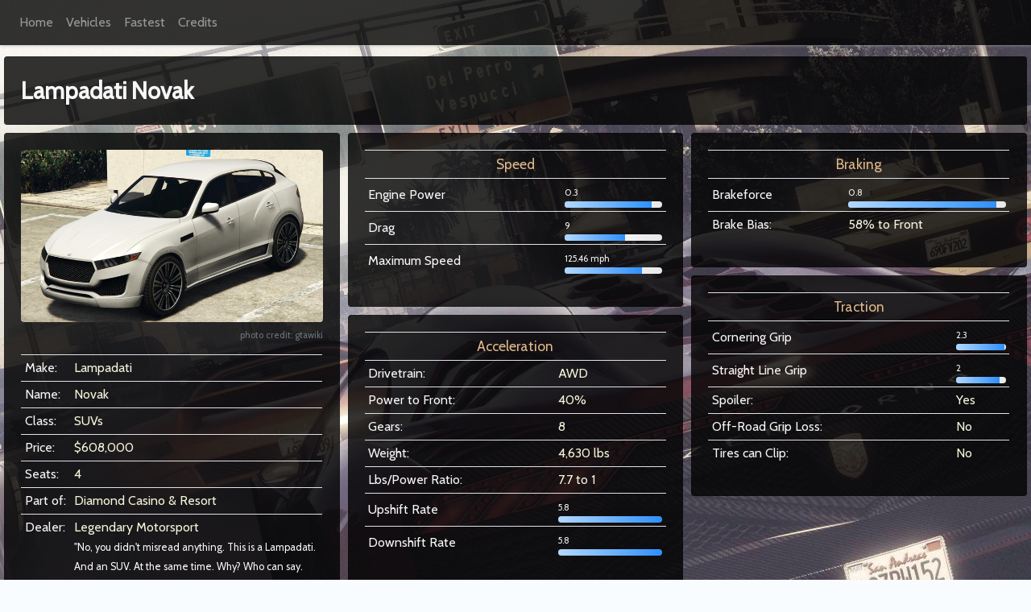

--- FILE ---
content_type: text/html;charset=UTF-8
request_url: https://www.gta5rides.com/land-vehicles/novak.cfm
body_size: 4910
content:
<!-- VEHICLE DETAILS -->






    
    
    
    
    




<!-- BEGIN HEADER -->







            




<!DOCTYPE html>
<html lang="en">
    
<head>
    <meta charset="utf-8">
    <meta name="viewport" content="width=device-width, initial-scale=1, shrink-to-fit=no">
    <meta name="author" content="JeepGuy7k">
    

    <title>Lampadati Novak | GTA 5 Rides</title>
    <meta name="description" content="Detailed information on the Lampadati Novak from GTA 5">
    <!-- gotta have them facebook tags -->
    <meta property="og:type"   content="website" />
    <meta property="og:url"    content="http://www.gta5rides.com/land-vehicles/novak.cfm" />
    <meta property="og:title"  content="Lampadati Novak | GTA 5 Rides" />
    <meta property="og:image"  content="http://www.gta5rides.com/vehicleimages/cropped/Novak-GTAO-front.png.jpg" />
    <meta property="og:description"  content="Detailed information on the Lampadati Novak from GTA 5" />
    <meta property="fb:app_id" content="1444168325711236" />


    <meta name="p:domain_verify" content="ee8e1937aee2705e9e4393ce125f7def"/>
    
    <!-- favicon's are purrty -->
    <link rel="apple-touch-icon" sizes="180x180" href="/favicon/apple-touch-icon.png">
    <link rel="icon" type="image/png" sizes="32x32" href="/favicon/favicon-32x32.png">
    <link rel="icon" type="image/png" sizes="16x16" href="/favicon/favicon-16x16.png">
    
    <link rel="mask-icon" href="/favicon/safari-pinned-tab.svg" color="#5bbad5">
    <link rel="shortcut icon" href="/favicon/favicon.ico">
    <meta name="msapplication-TileColor" content="#2d89ef">
    <meta name="msapplication-config" content="/favicon/browserconfig.xml">
    <meta name="theme-color" content="#ffffff">
    
    <!-- get some Bootstrap in here -->
    <link rel="stylesheet" href="https://stackpath.bootstrapcdn.com/bootstrap/4.1.3/css/bootstrap.min.css" integrity="sha384-MCw98/SFnGE8fJT3GXwEOngsV7Zt27NXFoaoApmYm81iuXoPkFOJwJ8ERdknLPMO" crossorigin="anonymous">    
    

    <!-- fonts -->
    <link href="https://fonts.googleapis.com/css?family=Yellowtail" rel="stylesheet">
    <link href="https://fonts.googleapis.com/css?family=Cabin|Lato" rel="stylesheet">
    <link href="https://fonts.googleapis.com/css?family=Playball" rel="stylesheet">
    
    <!-- my own two cents -->
    <link href="/css/style20180902.min.css" rel="stylesheet">
    
    <!-- font awesome of course horse -->
    <link href="https://maxcdn.bootstrapcdn.com/font-awesome/4.5.0/css/font-awesome.min.css" rel="stylesheet" integrity="sha384-XdYbMnZ/QjLh6iI4ogqCTaIjrFk87ip+ekIjefZch0Y+PvJ8CDYtEs1ipDmPorQ+" crossorigin="anonymous">

    <!-- Global site tag (gtag.js) - Google Analytics -->
    <script async src="https://www.googletagmanager.com/gtag/js?id=UA-67007707-7"></script>
    <script>
      window.dataLayer = window.dataLayer || [];
      function gtag(){dataLayer.push(arguments);}
      gtag('js', new Date());
      gtag('config', 'UA-67007707-7');
    </script>


    
</head>

<body>
<div class="container-fluid">
<!-- END HEADER -->

<!-- BEGIN NAVBAR -->


<nav class="navbar navbar-gta5rides navbar-dark fixed-top navbar-expand" id="custom-nav">
  
  <button class="navbar-toggler" type="button" data-toggle="collapse" data-target="#navbarSupportedContent" aria-controls="navbarSupportedContent" aria-expanded="false" aria-label="Toggle navigation">
    <span class="navbar-toggler-icon"></span>
  </button>

  <div class="collapse navbar-collapse" id="navbarSupportedContent">
    <ul class="navbar-nav mr-auto">
        <li class="nav-item">
            
                <a class="nav-link" href="/">Home</a>
            
        </li>
        <li class="nav-item">
            
                <a class="nav-link" href="/vehicles/">Vehicles</a>
            
        </li>
        <li class="nav-item">
            
                <a class="nav-link" href="/fastest/">Fastest</a>
            
        </li>
        <li class="nav-item">
            
                <a class="nav-link" href="/credits.cfm">Credits</a>
            
        </li>
        
    </ul>
  </div>
</nav>
        
<div style="padding-top: 50px"></div>

<!-- END NAVBAR -->


    <div class="card" style="margin-top: 20px">
        <div class="card-body">
            <span style="font-size: 1.8em; font-weight: 700;">Lampadati Novak</span> 
        </div>
    </div>



    <div class="row">
        
            




      

    <div class="col-lg-4 col-sm-12">
        <div class="card">
            <div class="card-body">
                
                    <figure class="figure">
                      <img src="https://www.gta5rides.com/vehicleimages/cropped/Novak-GTAO-front.png.jpg" class="figure-img img-fluid rounded" alt="GTA SUVs">
                      <figcaption class="figure-caption text-right" style="font-size: .7em;">photo credit: gtawiki
                          
                        </figcaption>
                    </figure>
                

                <table class="table table-sm">
                    
                    <tr><td>Make:</td><td><span style="color: beige">Lampadati</span></td></tr>
                    
                    <tr><td>Name:</td><td><span style="color: beige">Novak</span></td></tr>
                    <tr><td>Class:</td><td><span style="color: beige">SUVs</span></td></tr>
                    <tr><td>Price:</td><td><span style="color: beige">$608,000</span></td></tr>
                    
                        <tr><td>Seats:</td><td><span style="color: beige">4</span></td></tr>
                    
                    
                        <tr><td>Part&nbsp;of:</td><td><span style="color: beige">Diamond Casino & Resort</span></td></tr>
                    
                    
                        <tr>
                            <td>Dealer:</td>
                            <td>
                                <span style="color: beige">Legendary Motorsport</span>
                                
                                    <small><br />"No, you didn't misread anything. This is a Lampadati. And an SUV. At the same time. Why? Who can say. But if someone tells you they crossbred a thoroughbred race horse with a hippo, do you question their motives? No, you buy it, take a selfie with it, throw it in storage, and start bragging to your friends."</small>
                                
                            </td>
                        </tr>
                    
                </table>

            </div>
        </div>

        <div class="card">
            <div class="card-body">
                <div class="btn-group">
                    <button type="button" class="btn btn-primary btn-sm dropdown-toggle" data-toggle="dropdown" aria-haspopup="true" aria-expanded="false">Compare To...</button>
                    <div class="dropdown-menu">
                        
                            
                                
                                
                                
                                <a class="dropdown-item" href="/land-vehicles/novak-vs-astron.cfm">Astron</a>
                            
                        
                            
                                
                                
                                
                                <a class="dropdown-item" href="/land-vehicles/novak-vs-baller.cfm">Baller</a>
                            
                        
                            
                                
                                
                                
                                <a class="dropdown-item" href="/land-vehicles/novak-vs-baller-(old).cfm">Baller (Old)</a>
                            
                        
                            
                                
                                
                                
                                <a class="dropdown-item" href="/land-vehicles/novak-vs-baller-le.cfm">Baller LE</a>
                            
                        
                            
                                
                                
                                
                                <a class="dropdown-item" href="/land-vehicles/novak-vs-baller-le-(armored).cfm">Baller LE (Armored)</a>
                            
                        
                            
                                
                                
                                
                                <a class="dropdown-item" href="/land-vehicles/novak-vs-baller-le-lwb.cfm">Baller LE LWB</a>
                            
                        
                            
                                
                                
                                
                                <a class="dropdown-item" href="/land-vehicles/novak-vs-baller-le-lwb-(armored).cfm">Baller LE LWB (Armored)</a>
                            
                        
                            
                                
                                
                                
                                <a class="dropdown-item" href="/land-vehicles/novak-vs-baller-st.cfm">Baller ST</a>
                            
                        
                            
                                
                                
                                
                                <a class="dropdown-item" href="/land-vehicles/novak-vs-beejay-xl.cfm">BeeJay XL</a>
                            
                        
                            
                                
                                
                                
                                <a class="dropdown-item" href="/land-vehicles/novak-vs-cavalcade.cfm">Cavalcade</a>
                            
                        
                            
                                
                                
                                
                                <a class="dropdown-item" href="/land-vehicles/novak-vs-contender.cfm">Contender</a>
                            
                        
                            
                                
                                
                                
                                <a class="dropdown-item" href="/land-vehicles/novak-vs-dubsta.cfm">Dubsta</a>
                            
                        
                            
                                
                                
                                
                                <a class="dropdown-item" href="/land-vehicles/novak-vs-dubsta-2.cfm">Dubsta 2</a>
                            
                        
                            
                                
                                
                                
                                <a class="dropdown-item" href="/land-vehicles/novak-vs-fq2.cfm">FQ2</a>
                            
                        
                            
                                
                                
                                
                                <a class="dropdown-item" href="/land-vehicles/novak-vs-granger.cfm">Granger</a>
                            
                        
                            
                                
                                
                                
                                <a class="dropdown-item" href="/land-vehicles/novak-vs-granger-3600lx.cfm">Granger 3600LX</a>
                            
                        
                            
                                
                                
                                
                                <a class="dropdown-item" href="/land-vehicles/novak-vs-gresley.cfm">Gresley</a>
                            
                        
                            
                                
                                
                                
                                <a class="dropdown-item" href="/land-vehicles/novak-vs-habanero.cfm">Habanero</a>
                            
                        
                            
                                
                                
                                
                                <a class="dropdown-item" href="/land-vehicles/novak-vs-huntley-s.cfm">Huntley S</a>
                            
                        
                            
                                
                                
                                
                                <a class="dropdown-item" href="/land-vehicles/novak-vs-i-wagen.cfm">I-Wagen</a>
                            
                        
                            
                                
                                
                                
                                <a class="dropdown-item" href="/land-vehicles/novak-vs-jubilee.cfm">Jubilee</a>
                            
                        
                            
                                
                                
                                
                                <a class="dropdown-item" href="/land-vehicles/novak-vs-landstalker.cfm">Landstalker</a>
                            
                        
                            
                                
                                
                                
                                <a class="dropdown-item" href="/land-vehicles/novak-vs-landstalker-xl.cfm">Landstalker XL</a>
                            
                        
                            
                                
                                
                                
                                <a class="dropdown-item" href="/land-vehicles/novak-vs-mesa.cfm">Mesa</a>
                            
                        
                            
                        
                            
                                
                                
                                
                                <a class="dropdown-item" href="/land-vehicles/novak-vs-patriot.cfm">Patriot</a>
                            
                        
                            
                                
                                
                                
                                <a class="dropdown-item" href="/land-vehicles/novak-vs-patriot-stretch.cfm">Patriot Stretch</a>
                            
                        
                            
                                
                                
                                
                                <a class="dropdown-item" href="/land-vehicles/novak-vs-radius.cfm">Radius</a>
                            
                        
                            
                                
                                
                                
                                <a class="dropdown-item" href="/land-vehicles/novak-vs-rebla-gts.cfm">Rebla GTS</a>
                            
                        
                            
                                
                                
                                
                                <a class="dropdown-item" href="/land-vehicles/novak-vs-rocoto.cfm">Rocoto</a>
                            
                        
                            
                                
                                
                                
                                <a class="dropdown-item" href="/land-vehicles/novak-vs-seminole.cfm">Seminole</a>
                            
                        
                            
                                
                                
                                
                                <a class="dropdown-item" href="/land-vehicles/novak-vs-seminole-frontier.cfm">Seminole Frontier</a>
                            
                        
                            
                                
                                
                                
                                <a class="dropdown-item" href="/land-vehicles/novak-vs-serrano.cfm">Serrano</a>
                            
                        
                            
                                
                                
                                
                                <a class="dropdown-item" href="/land-vehicles/novak-vs-squaddie.cfm">Squaddie</a>
                            
                        
                            
                                
                                
                                
                                <a class="dropdown-item" href="/land-vehicles/novak-vs-toros.cfm">Toros</a>
                            
                        
                            
                                
                                
                                
                                <a class="dropdown-item" href="/land-vehicles/novak-vs-xls.cfm">XLS</a>
                            
                        
                            
                                
                                
                                
                                <a class="dropdown-item" href="/land-vehicles/novak-vs-xls-(armored).cfm">XLS (Armored)</a>
                            
                        
                    </div>
                </div>
            </div>
        </div>
            
            
    </div>


      

    <div class="col-lg-4 col-sm-12">
        <div class="card">
            <div class="card-body">
                <table class="table table-sm">
                    <tr><td colspan="2" style="text-align: center; font-size: 1.1em; color: burlywood">Speed</td></tr>

                    
                    
                    

                    
                    
                    
                    

                    
                    <tr title="fInitialDriveForce=0.3">
                        <td style="vertical-align: middle;">Engine Power</td>

                        <td>
                            <div class="row">
                                <div class="col-sm-12">
                                    
                                    <span style="font-size: .7em;">0.3</span>

                                    <div class="progress" style="height:8px;">

                                        
                                        <div class="progress-bar" role="progressbar" style="width:89%;" aria-valuenow="89" aria-valuemin="0" aria-valuemax="100"></div>
                                        

                                    </div>
                                </div>
                            </div>
                        </td>

                    </tr>

                    
                    
                    <tr title="fInitialDragCoeff=9">
                        <td style="vertical-align: middle;">Drag</td>
                        <td>
                            <div class="row">
                                <div class="col-sm-12">
                                    <span style="font-size: .7em;">9</span>
                                    <div class="progress" style="height:8px;">
                                        <div class="progress-bar" role="progressbar" style="width:62%;" aria-valuenow="42" aria-valuemin="6" aria-valuemax="14.35"></div>
                                    </div>
                                </div>
                            </div>
                        </td>
                    </tr>

                    
                    
                    <tr title="fInitialDriveMaxFlatVel=125.46">
                        <td style="vertical-align: middle;">Maximum Speed</td>
                        <td>
                            <div class="row">
                                <div class="col-sm-12">
                                    <span style="font-size: .7em;">125.46 mph</span>
                                    <div class="progress" style="height:8px;">
                                        <div class="progress-bar" role="progressbar" style="width:79%;" aria-valuenow="42" aria-valuemin="127" aria-valuemax="157.5"></div>
                                    </div>
                                </div>
                            </div>
                        </td>
                    </tr>
                </table>
            </div>
        </div>

        <div class="card">
            <div class="card-body">
                <table class="table table-sm">

                    <tr><td colspan="2" style="text-align: center; font-size: 1.1em; color: burlywood">Acceleration</td></tr>
                    <tr><td>Drivetrain:</td><td><span style="color: beige">AWD</span></td></tr>
                    
                        <tr><td>Power to Front:</td><td><span style="color: beige">40%</span></td></tr>
                    
                    <tr><td>Gears:</td><td><span style="color: beige">8</span></td></tr>
                    
                    <tr><td>Weight:</td><td><span style="color: beige">4,630 lbs</span></td></tr>
                    
                    <tr><td>Lbs/Power Ratio:</td><td><span style="color: beige">   7.7 to 1</span></td></tr>



                    
                    
                    <tr title="fClutchChangeRateScaleUpShift=5.8">
                        <td style="vertical-align: middle;">Upshift Rate</td>
                        <td>
                            <div class="row">
                                <div class="col-sm-12">
                                    <span style="font-size: .7em;">5.8</span>
                                    <div class="progress" style="height:8px;">
                                        <div class="progress-bar" role="progressbar" style="width:100%;" aria-valuenow="42" aria-valuemin="1.3" aria-valuemax="5.8"></div>
                                    </div>
                                </div>
                            </div>
                        </td>
                    </tr>

                    
                    
                    <tr title="fClutchChangeRateScaleDownShift=5.8">
                        <td style="vertical-align: middle;">Downshift Rate</td>
                        <td>
                            <div class="row">
                                <div class="col-sm-12">
                                    <span style="font-size: .7em;">5.8</span>
                                    <div class="progress" style="height:8px;">
                                        <div class="progress-bar" role="progressbar" style="width:100%;" aria-valuenow="42" aria-valuemin="1.3" aria-valuemax="5.8"></div>
                                    </div>
                                </div>
                            </div>
                        </td>
                    </tr>

                </table>
            </div>
        </div>
    </div>


    <div class="col-lg-4 col-sm-12">
        <div class="card">
            <div class="card-body">
                <table class="table table-sm">
                    <tr><td colspan="2" style="text-align: center; font-size: 1.1em; color: burlywood">Braking</td></tr>

                    
                    
                    <tr title="fBrakeForce=0.8">
                        <td style="vertical-align: middle;">Brakeforce</td>
                        <td>
                            <div class="row">
                                <div class="col-sm-12">
                                    <span style="font-size: .7em;">0.8</span>
                                    <div class="progress" style="height:8px;">
                                        <div class="progress-bar" role="progressbar" style="width:94%;" aria-valuenow="42" aria-valuemin="0.25" aria-valuemax="0.85"></div>
                                    </div>
                                </div>
                            </div>
                        </td>
                    </tr>


                    
                    
                    <tr><td>Brake Bias:</td><td><span style="color: beige">58% to Front</span></td></tr>
                </table>
            </div>
        </div>

        <div class="card">
            <div class="card-body">
                <table class="table table-sm">
                    <tr><td colspan="2" style="text-align: center; font-size: 1.1em; color: burlywood">Traction</td></tr>

                    
                    
                    <tr title="fTractionCurveMax=2.3">
                        <td style="vertical-align: middle;">Cornering Grip</td>
                        <td>
                            <div class="row">
                                <div class="col-sm-12">
                                    <span style="font-size: .7em;">2.3</span>
                                    <div class="progress" style="height:8px;">
                                        <div class="progress-bar" role="progressbar" style="width:97%;"></div>
                                    </div>
                                </div>
                            </div>
                        </td>
                    </tr>

                    
                    
                    <tr title="fTractionCurveMin=2">
                        <td style="vertical-align: middle;">Straight Line Grip</td>
                        <td>
                            <div class="row">
                                <div class="col-sm-12">
                                    <span style="font-size: .7em;">2</span>
                                    <div class="progress" style="height:8px;">
                                        <div class="progress-bar" role="progressbar" style="width:87%;"></div>
                                    </div>
                                </div>
                            </div>
                        </td>
                    </tr>


                    <tr><td>Spoiler:</td><td><span style="color: beige">Yes</span></td></tr>
                    
                    <tr><td>Off-Road Grip Loss:</td><td><span style="color: beige">No</span></td></tr>
                    <tr><td>Tires can Clip:</td><td><span style="color: beige">No</span></td></tr>

                </table>
            </div>
        </div>
    </div>



      
    <div class="col-lg-4 col-sm-12">
        <div class="card">
            <div class="card-body">
                <h4>Lap Time</h4>


                

                


                
                    <table class="table">
                        <tr>
                            <td colspan="2">
                                <span style="font-size: 1.1em; color: burlywood;">01:06.500</span>
                                <span style="font-size: .7em; color: #d3a05f;">
                                    <br>Driver: 
                                    <a href="https://www.youtube.com/watch?v=w14qp9_jhHs" target="_blank">broughy1322</a>
                                    
                                </span>
                                    <br><span style="font-size: .7em; color: #d3a05f;">Track: Cutting Coroners GP</span>
                            </td>
                        </tr>
                        
                        
                            <tr>
                                <td>
                                <div class="embed-responsive embed-responsive-16by9"><iframe width="560" height="315" src="https://www.youtube.com/embed/w14qp9_jhHs?start=29" frameborder="0" allow="accelerometer; autoplay; encrypted-media; gyroscope; picture-in-picture" allowfullscreen></iframe></div>
                                </td>
                            </tr>
                        

                        <tr>
                            <td colspan="2">

                                
                                    
                                    
                                    
                                    <span style="font-size: .7em; color: #727272;">#1 <a href="/land-vehicles/toros.cfm">Toros</a> @ 01:05.233 (-1.267 sec faster)</span><br>
                                

                                <span style="font-size: 1em; color: beige;">The Novak ranks #2 in SUVs</span>

                                
                                    
                                    
                                    
                                    <br><span style="font-size: .7em;; color: #727272;">#3 <a href="/land-vehicles/astron.cfm">Astron</a> @ 1:06.533 (+0.033 sec slower)</span>
                                

                            </td>
                        </tr>

                        <tr>
                            <td colspan="2">
                                
                                    
                                    
                                    
                                    <span style="font-size: .7em; color: #727272;">#155 <a href="/land-vehicles/manchez.cfm">Manchez</a> @ 01:06.5 (0 sec faster)</span><br>
                                


                                <span style="font-size: 1em; color: beige;">The Novak ranks #156 overall</span>

                                
                                    
                                    
                                    
                                    <br><span style="font-size: .7em;; color: #727272;">#157 <a href="/land-vehicles/jester-classic.cfm">Jester Classic</a> @ 01:06.533 (+0.033 sec slower)</span>
                                

                            </td>
                        </tr>

                        

                    </table>    
                

                
            </div>
        </div>
    </div>

    

    
        <div class="col-lg-4 col-sm-12">
            <div class="card">
                <div class="card-body">
                    <h4>Top Speed (Broughy)</h4>

                    

                    


                    <table class="table">
                        
                        <tr>
                            <td colspan="2">
                                <span style="font-size: 1.1em; color: burlywood;">126 mph</span>

                                <span style="font-size: .7em; color: #d3a05f;">
                                    <br>Driver: 
                                    <a href="https://www.youtube.com/watch?v=vsKZD1hbthQ" target="_blank">broughy1322</a>
                                    
                                </span>
                                <br><span style="font-size: .7em; color: #d3a05f;">Track: NA</span>


                            </td>
                        </tr>

                        
                            <tr>
                                <td>
                                <div class="embed-responsive embed-responsive-16by9"><iframe width="560" height="315" src="https://www.youtube.com/embed/vsKZD1hbthQ?start=29" frameborder="0" allow="accelerometer; autoplay; encrypted-media; gyroscope; picture-in-picture" allowfullscreen></iframe></div>
                                </td>
                            </tr>
                        
                        

                        <tr>
                            <td colspan="2">

                                
                                    
                                    
                                    
                                    <span style="font-size: .7em; color: #727272;">#1 <a href="/land-vehicles/toros.cfm">Toros</a> @ 127.5 (1.5 mph faster)</span><br>
                                

                                <span style="font-size: 1em; color: beige;">The Novak ranks #2 in SUVs</span>

                                
                                    
                                    
                                    
                                    <br><span style="font-size: .7em;; color: #727272;">#3 <a href="/land-vehicles/rebla-gts.cfm">Rebla GTS</a> @ 123.5 (2.5 mph slower)</span>
                                

                            </td>
                        </tr>

                        <tr>
                            <td colspan="2">

                                
                                    
                                    
                                    
                                    <span style="font-size: .7em; color: #727272;">#44 <a href="/land-vehicles/taipan.cfm">Taipan</a> @ 126.25 (0.25 mph faster)</span><br>
                                

                                <span style="font-size: 1em; color: beige;">The Novak ranks #45 overall</span>

                                
                                    
                                    
                                    
                                    <br><span style="font-size: .7em;; color: #727272;">#46 <a href="/land-vehicles/10f.cfm">10F</a> @ 126 (0 mph slower)</span>
                                

                            </td>
                        </tr>

                        
                    </table>

                </div>
            </div>
        </div>
    

    

    
        
    

    
    
        
        
        
    </div>







<!-- Footer -->
<hr>
<p style="text-align:center;">
<a href="/">Home</a> | <a href="/vehicles/">Vehicles</a> | <a href="/fastest/">Fastest</a> | <a href="/credits.cfm">Credits</a> | <a href="https://www.facebook.com/gta5rides/" target="_blank">Facebook</a> | <a href="mailto:armando@thedoghouse.dev" target="_blank">armando@thedoghouse.dev</a> |
</p>

</div>

<!-- Bootstrap core JavaScript -->
<script src="https://code.jquery.com/jquery-3.3.1.slim.min.js" integrity="sha384-q8i/X+965DzO0rT7abK41JStQIAqVgRVzpbzo5smXKp4YfRvH+8abtTE1Pi6jizo" crossorigin="anonymous"></script>
<script src="https://cdnjs.cloudflare.com/ajax/libs/popper.js/1.14.3/umd/popper.min.js" integrity="sha384-ZMP7rVo3mIykV+2+9J3UJ46jBk0WLaUAdn689aCwoqbBJiSnjAK/l8WvCWPIPm49" crossorigin="anonymous"></script>
<script src="https://stackpath.bootstrapcdn.com/bootstrap/4.1.3/js/bootstrap.min.js" integrity="sha384-ChfqqxuZUCnJSK3+MXmPNIyE6ZbWh2IMqE241rYiqJxyMiZ6OW/JmZQ5stwEULTy" crossorigin="anonymous"></script>






</body>

</html>




--- FILE ---
content_type: text/css
request_url: https://www.gta5rides.com/css/style20180902.min.css
body_size: 473
content:
body{font-family:Cabin,sans-serif;background-color:#f8fcfe;background-image:url(/images/bg-zentorno.jpg);background-repeat:no-repeat;background-attachment:fixed;color:#f7f7f7}h1,h2,h3,h4,h5,h6{font-family:Playball,cursive}.vClass{font-family:Playball,cursive}.vClass a{font-family:Playball,cursive}.vClass a:hover{font-family:Playball,cursive;color:#e39c2b}.vClass2{font-family:Cabin,sans-serif}.progress{height:7px;box-shadow:none;-webkit-box-shadow:none;background-image:-webkit-gradient(linear,left top,right top,from(rgba(230,230,230,.3)),to(rgba(230,230,230,.8)),color-stop(.2,#fff))}.progress-bar{box-shadow:none;-webkit-box-shadow:none;background-image:-webkit-gradient(linear,left top,right top,from(rgba(230,230,230,.5)),to(rgba(230,230,230,.2)),color-stop(0,rgba(255,255,255,.7)))}.h-100{background:#000;color:#fff}.navbar-gta5rides{background-color:rgba(0,0,0,.8)}#custom-nav{-webkit-box-shadow:0 0 4px #a9a9a9;-moz-box-shadow:0 0 4px #a9a9a9;box-shadow:0 0 4px #a9a9a9;z-index:999}.custom-navbar-toggler{color:#fff}.card{margin-bottom:10px;margin-left:-10px;margin-right:-10px;background-color:rgba(0,0,0,.8)}.modal-header{background-color:#6f6a6a}.modal-body{background-color:#6f6a6a}.modal-footer{background-color:#6f6a6a}